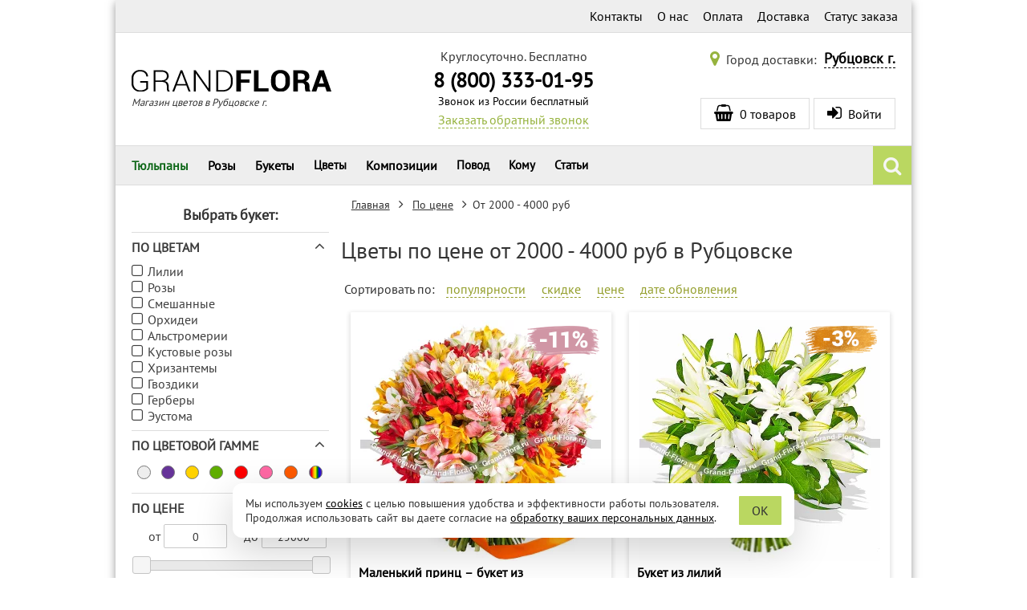

--- FILE ---
content_type: text/css
request_url: https://rubcovsk.grand-flora.ru/themes/default/css/fonts.css?1738634319
body_size: 129
content:
@font-face{font-display:block;font-family:'PT Sans';font-style:normal;font-weight:400;src:local('PT Sans'),local('PTSans-Regular'),url(/themes/default/fonts/pt-sans-v17-cyrillic_latin-regular.woff2) format('woff2')}@font-face{font-display:block;font-family:'PT Serif';font-style:normal;font-weight:400;src:local('PT Serif'),local('PTSerif-Regular'),url(/themes/default/fonts/pt-serif-v18-cyrillic_latin-regular.woff2) format('woff2')}@font-face{font-display:block;font-family:Roboto;font-style:normal;font-weight:400;src:local('Roboto'),local('Roboto-Regular'),url(/themes/default/fonts/roboto-v47-cyrillic_latin-regular.woff2) format('woff2')}@font-face{font-display:block;font-family:'Poiret One';font-style:normal;font-weight:400;src:local('Poiret One'),local('PoiretOne-Regular'),url(/themes/default/fonts/poiret-one-v16-cyrillic_latin-regular.woff2) format('woff2')}